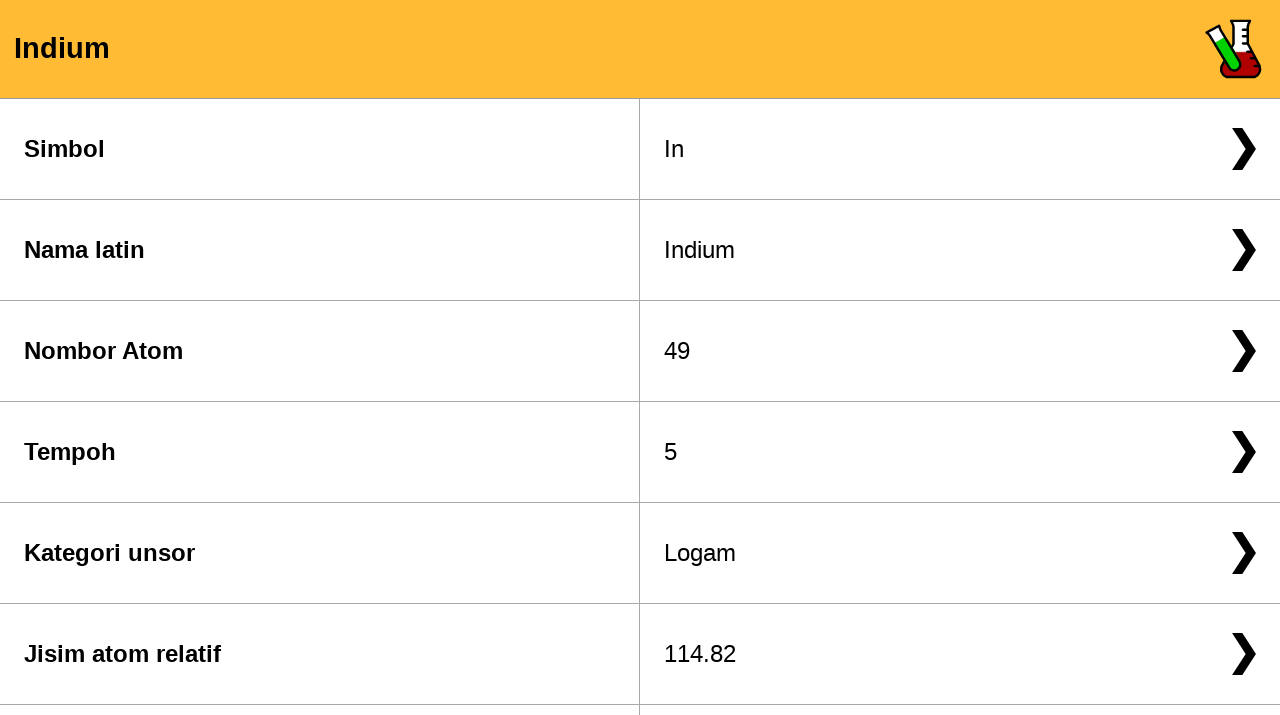

--- FILE ---
content_type: text/html; charset=utf-8
request_url: https://pt.kle.cz/ms_MY/indium.html
body_size: 1072
content:
<html lang="ms"><head><meta http-equiv="content-type" content="text/html; charset=utf-8"/><title>Indium</title><meta name="description" content="Indium"/><meta name="keywords" content="Indium"/><link rel="stylesheet" type="text/css" href="../pt.css" media="all"/><link rel="canonical" href="https://pt.kle.cz/ms_MY/indium.html"/><link rel="alternate" hreflang="en" href="https://pt.kle.cz/en_US/indium.html"/><link rel="alternate" hreflang="de" href="https://pt.kle.cz/de_DE/indium.html"/><link rel="alternate" hreflang="fr" href="https://pt.kle.cz/fr_FR/indium.html"/><link rel="alternate" hreflang="cs" href="https://pt.kle.cz/cs_CZ/indium.html"/><link rel="alternate" hreflang="sk" href="https://pt.kle.cz/sk_SK/indium.html"/><link rel="alternate" hreflang="pl" href="https://pt.kle.cz/pl_PL/ind.html"/><link rel="alternate" hreflang="es" href="https://pt.kle.cz/es_ES/indio.html"/><link rel="alternate" hreflang="nl" href="https://pt.kle.cz/nl_NL/indium.html"/><link rel="alternate" hreflang="ru" href="https://pt.kle.cz/ru_RU/indium.html"/><link rel="alternate" hreflang="et" href="https://pt.kle.cz/et_EE/indium.html"/><link rel="alternate" hreflang="sv" href="https://pt.kle.cz/sv_SE/indium.html"/><link rel="alternate" hreflang="pt" href="https://pt.kle.cz/pt_BR/indio.html"/><link rel="alternate" hreflang="it" href="https://pt.kle.cz/it_IT/indio.html"/><link rel="alternate" hreflang="da" href="https://pt.kle.cz/da_DK/indium.html"/><link rel="alternate" hreflang="hu" href="https://pt.kle.cz/hu_HU/indium.html"/><link rel="alternate" hreflang="be" href="https://pt.kle.cz/be_BY/indium.html"/><link rel="alternate" hreflang="hr" href="https://pt.kle.cz/hr_HR/indij.html"/><link rel="alternate" hreflang="tr" href="https://pt.kle.cz/tr_TR/indiyum.html"/><link rel="alternate" hreflang="fi" href="https://pt.kle.cz/fi_FI/indium.html"/><link rel="alternate" hreflang="ms" href="https://pt.kle.cz/ms_MY/indium.html"/><link rel="alternate" hreflang="id" href="https://pt.kle.cz/id_ID/indium.html"/><link rel="alternate" hreflang="af" href="https://pt.kle.cz/af_ZA/indium.html"/><link rel="alternate" hreflang="uk" href="https://pt.kle.cz/uk_UA/indium.html"/><link rel="alternate" hreflang="ja" href="https://pt.kle.cz/ja_JP/indium.html"/><link rel="alternate" hreflang="zh" href="https://pt.kle.cz/zh_CN/indium.html"/><link rel="alternate" hreflang="ro" href="https://pt.kle.cz/ro_RO/indiu.html"/><link rel="alternate" hreflang="hi" href="https://pt.kle.cz/hi_HI/indium.html"/><link rel="alternate" hreflang="si" href="https://pt.kle.cz/si_SI/indium.html"/><link rel="alternate" hreflang="vi" href="https://pt.kle.cz/vi_VN/indi.html"/><link rel="shortcut icon" href="/favicon.ico" type="image/x-icon"/><link rel="apple-touch-icon" href="/apple-touch-icon.png"/><link rel="apple-touch-icon-precomposed" href="/apple-touch-icon.png"/><link rel="apple-touch-icon" sizes="57x57" href="/apple-touch-icon-57x57.png"/><link rel="apple-touch-icon" sizes="60x60" href="/apple-touch-icon-60x60.png"/><link rel="apple-touch-icon" sizes="72x72" href="/apple-touch-icon-72x72.png"/><link rel="apple-touch-icon" sizes="76x76" href="/apple-touch-icon-76x76.png"/><link rel="apple-touch-icon" sizes="114x114" href="/apple-touch-icon-114x114.png"/><link rel="apple-touch-icon" sizes="120x120" href="/apple-touch-icon-120x120.png"/><link rel="apple-touch-icon" sizes="144x144" href="/apple-touch-icon-144x144.png"/><link rel="apple-touch-icon" sizes="152x152" href="/apple-touch-icon-152x152.png"/><link rel="image_src" href="/periodic-table.png"/><link rel="previewimage" href="/periodic-table.png"/><link rel="fluid-icon" href="/periodic-table.png" title="Indium"/><meta name="apple-mobile-web-app-capable" content="yes"/><meta name="viewport" content="width=device-width, initial-scale=1"><meta name="msapplication-TileImage" content="/pt.png"/><meta name="msapplication-TileColor" content="#ffbb33"/><meta name="theme-color" content="#ffbb33"><meta property="og:image" content="https://pt.kle.cz/periodic-table.png"/><meta property="og:title" content="Indium"/><meta property="og:type" content="article"/><meta property="og:url" content="https://pt.kle.cz/ms_MY/indium.html"/><meta property="og:description" content="Indium"/><link rel="manifest" href="/ms_MY/manifest.json"></head><body itemscope itemtype="http://schema.org/Breadcrumb"><table id="header" border="0" cellspacing="0" cellpadding="0"><tr><td id="title"><a href="index.html" itemprop="url" title="Indium"><h1 itemprop="title">Indium</h1></a></td></tr></table><table id="atom" cellspacing="0" cellpadding="0"><tr><th>Simbol</th><td><a href="index.html#In" title="Simbol">In</a></td></tr><tr><th>Nama latin</th><td><a href="index-ln.html#Indium" title="Nama latin">Indium</a></td></tr><tr><th>Nombor Atom</th><td><a href="index-an.html#49" title="Nombor Atom">49</a></td></tr><tr><th>Tempoh</th><td><a href="p5.html" title="Tempoh">5</a></td></tr><tr><th>Kategori unsor</th><td><a href="metals.html" title="Kategori unsor">Logam</a></td></tr><tr><th>Jisim atom relatif</th><td><a href="index-am.html#49" title="Jisim atom relatif">114.82</a></td></tr><tr><th>Kumpulan</th><td><a href="iiia.html" title="Kumpulan">III.A</a></td></tr><tr><th>Elektronegativiti</th><td><div>1.7</div></td></tr><tr><th>Nombor pengoksidaan</th><td><div>1, 3</div></td></tr><tr><th>Konfigurasi elektron</th><td><div>1s<sup>2</sup> 2s<sup>2</sup> 2p<sup>6</sup> 3s<sup>2</sup> 3p<sup>6</sup> 3d<sup>10</sup> 4s<sup>2</sup> 4p<sup>6</sup> 4d<sup>10</sup> 5s<sup>2</sup> 5p<sup>1</sup></div></td></tr><tr><th>Ketumpatan [g/cm<sup>3</sup>]</th><td><div>7.31</div></td></tr><tr><th>Keadaan</th><td><div>Pepejal</div></td></tr><tr><th>Takat lebur [°C]</th><td><div>156.63</div></td></tr><tr><th>Takat didih [°C]</th><td><div>2080</div></td></tr><tr><th>Jejari atom [pm]</th><td><div>156</div></td></tr><tr><th>Jejari kovalen [pm]</th><td><div>144</div></td></tr><tr><th>Kekonduksian terma [W m<sup>-1</sup>K<sup>-1</sup>]</th><td><div>81.6</div></td></tr><tr><th>Muatan haba [J K<sup>-1</sup>g<sup>-1</sup>]</th><td><div>0.233</div></td></tr><tr><th>Discovery</th><td><div>1863</div></td></tr><tr><th>Kekerasan [<a href="mohs.html" title="Skala Mohs">Skala Mohs</a>]</th><td><div>1.2</div></td></tr><tr><th>Modulus Young's [GPa]</th><td><div>11</div></td></tr><tr><th>Kekonduksian elektrik [S m<sup>-1</sup>]</th><td><div>3.4 &middot; 10<sup>6</sup></div></td></tr><tr><th>Tenaga pengionan pertama [eV]</th><td><div>5.7864</div></td></tr><tr><th>Tenaga pengionan kedua [eV]</th><td><div>18.869</div></td></tr><tr><th>Tenaga pengionan ketiga [eV]</th><td><div>28.03</div></td></tr><tr><th>Isotop stabil</th><td><div>2</div></td></tr><tr><th>Isotop tidak stabil</th><td><div>32</div></td></tr></table><ul class="tbmenu"><li><a href="index.html" title="Jadual Berkala">Jadual Berkala</a></li><li><a href="language.html" title="Bahasa">Bahasa</a></li><li><a href="download.html" title="Muat turun">Muat turun</a></li></ul></body></html>

--- FILE ---
content_type: image/svg+xml
request_url: https://pt.kle.cz/right.svg
body_size: 110
content:
<?xml version="1.0" standalone="no"?>
<!DOCTYPE svg PUBLIC "-//W3C//DTD SVG 1.1//EN"
"http://www.w3.org/Graphics/SVG/1.1/DTD/svg11.dtd">
<!-- Creator: fig2dev Version 3.2 Patchlevel 5e -->
<!-- CreationDate: Sun Nov  5 09:58:12 2017 -->
<!-- Magnification: 1.000 -->
<svg	xmlns="http://www.w3.org/2000/svg"
	xmlns:xlink="http://www.w3.org/1999/xlink"
	width="3.5in" height="6.0in"
	viewBox="1188 1188 4224 7224">
<g style="stroke-width:.025in; fill:none">
<!-- Line -->
<polygon points="1200,1200
3600,4800
1200,8400
3000,8400
5400,4800
3000,1200
1200,1200
1200,1200
" style="stroke:#000000;stroke-width:7;
stroke-linejoin:miter; stroke-linecap:butt;
fill:#000000;
"/>
</g>
</svg>
